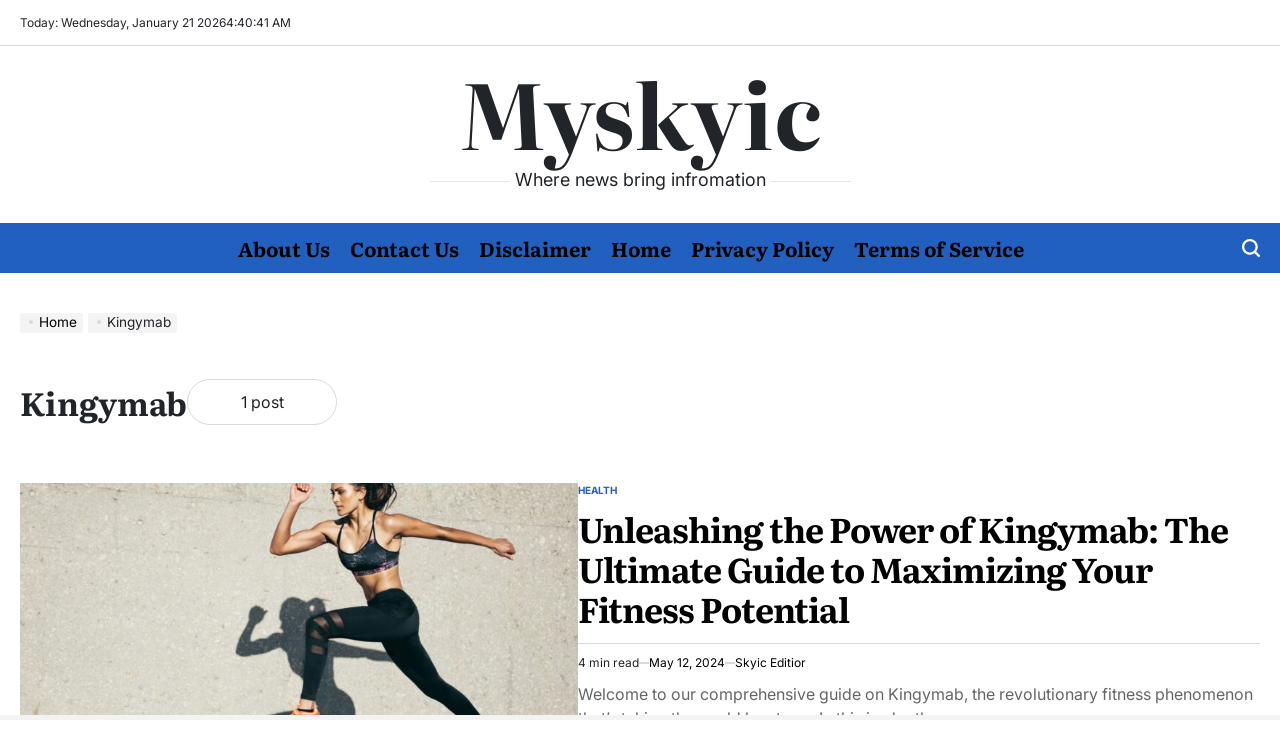

--- FILE ---
content_type: text/html; charset=UTF-8
request_url: https://www.myskyic.com/tag/kingymab/
body_size: 14923
content:
<!doctype html>
<html lang="en-US" prefix="og: https://ogp.me/ns#">
    <head>
        <meta charset="UTF-8">
        <meta name="viewport" content="width=device-width, initial-scale=1">
        <link rel="profile" href="https://gmpg.org/xfn/11">
        	<style>img:is([sizes="auto" i], [sizes^="auto," i]) { contain-intrinsic-size: 3000px 1500px }</style>
	
<!-- Search Engine Optimization by Rank Math PRO - https://rankmath.com/ -->
<title>Kingymab - Myskyic</title>
<meta name="robots" content="follow, index, max-snippet:-1, max-video-preview:-1, max-image-preview:large"/>
<link rel="canonical" href="https://www.myskyic.com/tag/kingymab/" />
<meta property="og:locale" content="en_US" />
<meta property="og:type" content="article" />
<meta property="og:title" content="Kingymab - Myskyic" />
<meta property="og:url" content="https://www.myskyic.com/tag/kingymab/" />
<meta property="og:site_name" content="Myskyic" />
<meta property="og:image" content="https://www.myskyic.com/wp-content/uploads/2024/05/bacj.jpg" />
<meta property="og:image:secure_url" content="https://www.myskyic.com/wp-content/uploads/2024/05/bacj.jpg" />
<meta property="og:image:width" content="300" />
<meta property="og:image:height" content="300" />
<meta property="og:image:alt" content="myskyic" />
<meta property="og:image:type" content="image/jpeg" />
<meta name="twitter:card" content="summary_large_image" />
<meta name="twitter:title" content="Kingymab - Myskyic" />
<meta name="twitter:image" content="https://www.myskyic.com/wp-content/uploads/2024/05/bacj.jpg" />
<meta name="twitter:label1" content="Posts" />
<meta name="twitter:data1" content="1" />
<script type="application/ld+json" class="rank-math-schema-pro">{"@context":"https://schema.org","@graph":[{"@type":"Person","@id":"https://www.myskyic.com/#person","name":"Myskyic","url":"https://www.myskyic.com","image":{"@type":"ImageObject","@id":"https://www.myskyic.com/#logo","url":"https://www.myskyic.com/wp-content/uploads/2024/05/cropped-bvvvvvv.jpg","contentUrl":"https://www.myskyic.com/wp-content/uploads/2024/05/cropped-bvvvvvv.jpg","caption":"Myskyic","inLanguage":"en-US","width":"300","height":"190"}},{"@type":"WebSite","@id":"https://www.myskyic.com/#website","url":"https://www.myskyic.com","name":"Myskyic","alternateName":"Myskyic","publisher":{"@id":"https://www.myskyic.com/#person"},"inLanguage":"en-US"},{"@type":"CollectionPage","@id":"https://www.myskyic.com/tag/kingymab/#webpage","url":"https://www.myskyic.com/tag/kingymab/","name":"Kingymab - Myskyic","isPartOf":{"@id":"https://www.myskyic.com/#website"},"inLanguage":"en-US"}]}</script>
<!-- /Rank Math WordPress SEO plugin -->

<link rel='dns-prefetch' href='//www.googletagmanager.com' />
<link rel='dns-prefetch' href='//pagead2.googlesyndication.com' />
<link rel="alternate" type="application/rss+xml" title="Myskyic &raquo; Feed" href="https://www.myskyic.com/feed/" />
<link rel="alternate" type="application/rss+xml" title="Myskyic &raquo; Comments Feed" href="https://www.myskyic.com/comments/feed/" />
<link rel="alternate" type="application/rss+xml" title="Myskyic &raquo; Kingymab Tag Feed" href="https://www.myskyic.com/tag/kingymab/feed/" />
		<!-- This site uses the Google Analytics by MonsterInsights plugin v9.11.1 - Using Analytics tracking - https://www.monsterinsights.com/ -->
							<script src="//www.googletagmanager.com/gtag/js?id=G-GRP5JHEKFN"  data-cfasync="false" data-wpfc-render="false" async></script>
			<script data-cfasync="false" data-wpfc-render="false">
				var mi_version = '9.11.1';
				var mi_track_user = true;
				var mi_no_track_reason = '';
								var MonsterInsightsDefaultLocations = {"page_location":"https:\/\/www.myskyic.com\/tag\/kingymab\/"};
								if ( typeof MonsterInsightsPrivacyGuardFilter === 'function' ) {
					var MonsterInsightsLocations = (typeof MonsterInsightsExcludeQuery === 'object') ? MonsterInsightsPrivacyGuardFilter( MonsterInsightsExcludeQuery ) : MonsterInsightsPrivacyGuardFilter( MonsterInsightsDefaultLocations );
				} else {
					var MonsterInsightsLocations = (typeof MonsterInsightsExcludeQuery === 'object') ? MonsterInsightsExcludeQuery : MonsterInsightsDefaultLocations;
				}

								var disableStrs = [
										'ga-disable-G-GRP5JHEKFN',
									];

				/* Function to detect opted out users */
				function __gtagTrackerIsOptedOut() {
					for (var index = 0; index < disableStrs.length; index++) {
						if (document.cookie.indexOf(disableStrs[index] + '=true') > -1) {
							return true;
						}
					}

					return false;
				}

				/* Disable tracking if the opt-out cookie exists. */
				if (__gtagTrackerIsOptedOut()) {
					for (var index = 0; index < disableStrs.length; index++) {
						window[disableStrs[index]] = true;
					}
				}

				/* Opt-out function */
				function __gtagTrackerOptout() {
					for (var index = 0; index < disableStrs.length; index++) {
						document.cookie = disableStrs[index] + '=true; expires=Thu, 31 Dec 2099 23:59:59 UTC; path=/';
						window[disableStrs[index]] = true;
					}
				}

				if ('undefined' === typeof gaOptout) {
					function gaOptout() {
						__gtagTrackerOptout();
					}
				}
								window.dataLayer = window.dataLayer || [];

				window.MonsterInsightsDualTracker = {
					helpers: {},
					trackers: {},
				};
				if (mi_track_user) {
					function __gtagDataLayer() {
						dataLayer.push(arguments);
					}

					function __gtagTracker(type, name, parameters) {
						if (!parameters) {
							parameters = {};
						}

						if (parameters.send_to) {
							__gtagDataLayer.apply(null, arguments);
							return;
						}

						if (type === 'event') {
														parameters.send_to = monsterinsights_frontend.v4_id;
							var hookName = name;
							if (typeof parameters['event_category'] !== 'undefined') {
								hookName = parameters['event_category'] + ':' + name;
							}

							if (typeof MonsterInsightsDualTracker.trackers[hookName] !== 'undefined') {
								MonsterInsightsDualTracker.trackers[hookName](parameters);
							} else {
								__gtagDataLayer('event', name, parameters);
							}
							
						} else {
							__gtagDataLayer.apply(null, arguments);
						}
					}

					__gtagTracker('js', new Date());
					__gtagTracker('set', {
						'developer_id.dZGIzZG': true,
											});
					if ( MonsterInsightsLocations.page_location ) {
						__gtagTracker('set', MonsterInsightsLocations);
					}
										__gtagTracker('config', 'G-GRP5JHEKFN', {"forceSSL":"true","link_attribution":"true"} );
										window.gtag = __gtagTracker;										(function () {
						/* https://developers.google.com/analytics/devguides/collection/analyticsjs/ */
						/* ga and __gaTracker compatibility shim. */
						var noopfn = function () {
							return null;
						};
						var newtracker = function () {
							return new Tracker();
						};
						var Tracker = function () {
							return null;
						};
						var p = Tracker.prototype;
						p.get = noopfn;
						p.set = noopfn;
						p.send = function () {
							var args = Array.prototype.slice.call(arguments);
							args.unshift('send');
							__gaTracker.apply(null, args);
						};
						var __gaTracker = function () {
							var len = arguments.length;
							if (len === 0) {
								return;
							}
							var f = arguments[len - 1];
							if (typeof f !== 'object' || f === null || typeof f.hitCallback !== 'function') {
								if ('send' === arguments[0]) {
									var hitConverted, hitObject = false, action;
									if ('event' === arguments[1]) {
										if ('undefined' !== typeof arguments[3]) {
											hitObject = {
												'eventAction': arguments[3],
												'eventCategory': arguments[2],
												'eventLabel': arguments[4],
												'value': arguments[5] ? arguments[5] : 1,
											}
										}
									}
									if ('pageview' === arguments[1]) {
										if ('undefined' !== typeof arguments[2]) {
											hitObject = {
												'eventAction': 'page_view',
												'page_path': arguments[2],
											}
										}
									}
									if (typeof arguments[2] === 'object') {
										hitObject = arguments[2];
									}
									if (typeof arguments[5] === 'object') {
										Object.assign(hitObject, arguments[5]);
									}
									if ('undefined' !== typeof arguments[1].hitType) {
										hitObject = arguments[1];
										if ('pageview' === hitObject.hitType) {
											hitObject.eventAction = 'page_view';
										}
									}
									if (hitObject) {
										action = 'timing' === arguments[1].hitType ? 'timing_complete' : hitObject.eventAction;
										hitConverted = mapArgs(hitObject);
										__gtagTracker('event', action, hitConverted);
									}
								}
								return;
							}

							function mapArgs(args) {
								var arg, hit = {};
								var gaMap = {
									'eventCategory': 'event_category',
									'eventAction': 'event_action',
									'eventLabel': 'event_label',
									'eventValue': 'event_value',
									'nonInteraction': 'non_interaction',
									'timingCategory': 'event_category',
									'timingVar': 'name',
									'timingValue': 'value',
									'timingLabel': 'event_label',
									'page': 'page_path',
									'location': 'page_location',
									'title': 'page_title',
									'referrer' : 'page_referrer',
								};
								for (arg in args) {
																		if (!(!args.hasOwnProperty(arg) || !gaMap.hasOwnProperty(arg))) {
										hit[gaMap[arg]] = args[arg];
									} else {
										hit[arg] = args[arg];
									}
								}
								return hit;
							}

							try {
								f.hitCallback();
							} catch (ex) {
							}
						};
						__gaTracker.create = newtracker;
						__gaTracker.getByName = newtracker;
						__gaTracker.getAll = function () {
							return [];
						};
						__gaTracker.remove = noopfn;
						__gaTracker.loaded = true;
						window['__gaTracker'] = __gaTracker;
					})();
									} else {
										console.log("");
					(function () {
						function __gtagTracker() {
							return null;
						}

						window['__gtagTracker'] = __gtagTracker;
						window['gtag'] = __gtagTracker;
					})();
									}
			</script>
							<!-- / Google Analytics by MonsterInsights -->
		<script>
window._wpemojiSettings = {"baseUrl":"https:\/\/s.w.org\/images\/core\/emoji\/16.0.1\/72x72\/","ext":".png","svgUrl":"https:\/\/s.w.org\/images\/core\/emoji\/16.0.1\/svg\/","svgExt":".svg","source":{"concatemoji":"https:\/\/www.myskyic.com\/wp-includes\/js\/wp-emoji-release.min.js?ver=6.8.3"}};
/*! This file is auto-generated */
!function(s,n){var o,i,e;function c(e){try{var t={supportTests:e,timestamp:(new Date).valueOf()};sessionStorage.setItem(o,JSON.stringify(t))}catch(e){}}function p(e,t,n){e.clearRect(0,0,e.canvas.width,e.canvas.height),e.fillText(t,0,0);var t=new Uint32Array(e.getImageData(0,0,e.canvas.width,e.canvas.height).data),a=(e.clearRect(0,0,e.canvas.width,e.canvas.height),e.fillText(n,0,0),new Uint32Array(e.getImageData(0,0,e.canvas.width,e.canvas.height).data));return t.every(function(e,t){return e===a[t]})}function u(e,t){e.clearRect(0,0,e.canvas.width,e.canvas.height),e.fillText(t,0,0);for(var n=e.getImageData(16,16,1,1),a=0;a<n.data.length;a++)if(0!==n.data[a])return!1;return!0}function f(e,t,n,a){switch(t){case"flag":return n(e,"\ud83c\udff3\ufe0f\u200d\u26a7\ufe0f","\ud83c\udff3\ufe0f\u200b\u26a7\ufe0f")?!1:!n(e,"\ud83c\udde8\ud83c\uddf6","\ud83c\udde8\u200b\ud83c\uddf6")&&!n(e,"\ud83c\udff4\udb40\udc67\udb40\udc62\udb40\udc65\udb40\udc6e\udb40\udc67\udb40\udc7f","\ud83c\udff4\u200b\udb40\udc67\u200b\udb40\udc62\u200b\udb40\udc65\u200b\udb40\udc6e\u200b\udb40\udc67\u200b\udb40\udc7f");case"emoji":return!a(e,"\ud83e\udedf")}return!1}function g(e,t,n,a){var r="undefined"!=typeof WorkerGlobalScope&&self instanceof WorkerGlobalScope?new OffscreenCanvas(300,150):s.createElement("canvas"),o=r.getContext("2d",{willReadFrequently:!0}),i=(o.textBaseline="top",o.font="600 32px Arial",{});return e.forEach(function(e){i[e]=t(o,e,n,a)}),i}function t(e){var t=s.createElement("script");t.src=e,t.defer=!0,s.head.appendChild(t)}"undefined"!=typeof Promise&&(o="wpEmojiSettingsSupports",i=["flag","emoji"],n.supports={everything:!0,everythingExceptFlag:!0},e=new Promise(function(e){s.addEventListener("DOMContentLoaded",e,{once:!0})}),new Promise(function(t){var n=function(){try{var e=JSON.parse(sessionStorage.getItem(o));if("object"==typeof e&&"number"==typeof e.timestamp&&(new Date).valueOf()<e.timestamp+604800&&"object"==typeof e.supportTests)return e.supportTests}catch(e){}return null}();if(!n){if("undefined"!=typeof Worker&&"undefined"!=typeof OffscreenCanvas&&"undefined"!=typeof URL&&URL.createObjectURL&&"undefined"!=typeof Blob)try{var e="postMessage("+g.toString()+"("+[JSON.stringify(i),f.toString(),p.toString(),u.toString()].join(",")+"));",a=new Blob([e],{type:"text/javascript"}),r=new Worker(URL.createObjectURL(a),{name:"wpTestEmojiSupports"});return void(r.onmessage=function(e){c(n=e.data),r.terminate(),t(n)})}catch(e){}c(n=g(i,f,p,u))}t(n)}).then(function(e){for(var t in e)n.supports[t]=e[t],n.supports.everything=n.supports.everything&&n.supports[t],"flag"!==t&&(n.supports.everythingExceptFlag=n.supports.everythingExceptFlag&&n.supports[t]);n.supports.everythingExceptFlag=n.supports.everythingExceptFlag&&!n.supports.flag,n.DOMReady=!1,n.readyCallback=function(){n.DOMReady=!0}}).then(function(){return e}).then(function(){var e;n.supports.everything||(n.readyCallback(),(e=n.source||{}).concatemoji?t(e.concatemoji):e.wpemoji&&e.twemoji&&(t(e.twemoji),t(e.wpemoji)))}))}((window,document),window._wpemojiSettings);
</script>

<style id='wp-emoji-styles-inline-css'>

	img.wp-smiley, img.emoji {
		display: inline !important;
		border: none !important;
		box-shadow: none !important;
		height: 1em !important;
		width: 1em !important;
		margin: 0 0.07em !important;
		vertical-align: -0.1em !important;
		background: none !important;
		padding: 0 !important;
	}
</style>
<link rel='stylesheet' id='wp-block-library-css' href='https://www.myskyic.com/wp-includes/css/dist/block-library/style.min.css?ver=6.8.3' media='all' />
<style id='wp-block-library-theme-inline-css'>
.wp-block-audio :where(figcaption){color:#555;font-size:13px;text-align:center}.is-dark-theme .wp-block-audio :where(figcaption){color:#ffffffa6}.wp-block-audio{margin:0 0 1em}.wp-block-code{border:1px solid #ccc;border-radius:4px;font-family:Menlo,Consolas,monaco,monospace;padding:.8em 1em}.wp-block-embed :where(figcaption){color:#555;font-size:13px;text-align:center}.is-dark-theme .wp-block-embed :where(figcaption){color:#ffffffa6}.wp-block-embed{margin:0 0 1em}.blocks-gallery-caption{color:#555;font-size:13px;text-align:center}.is-dark-theme .blocks-gallery-caption{color:#ffffffa6}:root :where(.wp-block-image figcaption){color:#555;font-size:13px;text-align:center}.is-dark-theme :root :where(.wp-block-image figcaption){color:#ffffffa6}.wp-block-image{margin:0 0 1em}.wp-block-pullquote{border-bottom:4px solid;border-top:4px solid;color:currentColor;margin-bottom:1.75em}.wp-block-pullquote cite,.wp-block-pullquote footer,.wp-block-pullquote__citation{color:currentColor;font-size:.8125em;font-style:normal;text-transform:uppercase}.wp-block-quote{border-left:.25em solid;margin:0 0 1.75em;padding-left:1em}.wp-block-quote cite,.wp-block-quote footer{color:currentColor;font-size:.8125em;font-style:normal;position:relative}.wp-block-quote:where(.has-text-align-right){border-left:none;border-right:.25em solid;padding-left:0;padding-right:1em}.wp-block-quote:where(.has-text-align-center){border:none;padding-left:0}.wp-block-quote.is-large,.wp-block-quote.is-style-large,.wp-block-quote:where(.is-style-plain){border:none}.wp-block-search .wp-block-search__label{font-weight:700}.wp-block-search__button{border:1px solid #ccc;padding:.375em .625em}:where(.wp-block-group.has-background){padding:1.25em 2.375em}.wp-block-separator.has-css-opacity{opacity:.4}.wp-block-separator{border:none;border-bottom:2px solid;margin-left:auto;margin-right:auto}.wp-block-separator.has-alpha-channel-opacity{opacity:1}.wp-block-separator:not(.is-style-wide):not(.is-style-dots){width:100px}.wp-block-separator.has-background:not(.is-style-dots){border-bottom:none;height:1px}.wp-block-separator.has-background:not(.is-style-wide):not(.is-style-dots){height:2px}.wp-block-table{margin:0 0 1em}.wp-block-table td,.wp-block-table th{word-break:normal}.wp-block-table :where(figcaption){color:#555;font-size:13px;text-align:center}.is-dark-theme .wp-block-table :where(figcaption){color:#ffffffa6}.wp-block-video :where(figcaption){color:#555;font-size:13px;text-align:center}.is-dark-theme .wp-block-video :where(figcaption){color:#ffffffa6}.wp-block-video{margin:0 0 1em}:root :where(.wp-block-template-part.has-background){margin-bottom:0;margin-top:0;padding:1.25em 2.375em}
</style>
<style id='classic-theme-styles-inline-css'>
/*! This file is auto-generated */
.wp-block-button__link{color:#fff;background-color:#32373c;border-radius:9999px;box-shadow:none;text-decoration:none;padding:calc(.667em + 2px) calc(1.333em + 2px);font-size:1.125em}.wp-block-file__button{background:#32373c;color:#fff;text-decoration:none}
</style>
<style id='global-styles-inline-css'>
:root{--wp--preset--aspect-ratio--square: 1;--wp--preset--aspect-ratio--4-3: 4/3;--wp--preset--aspect-ratio--3-4: 3/4;--wp--preset--aspect-ratio--3-2: 3/2;--wp--preset--aspect-ratio--2-3: 2/3;--wp--preset--aspect-ratio--16-9: 16/9;--wp--preset--aspect-ratio--9-16: 9/16;--wp--preset--color--black: #000000;--wp--preset--color--cyan-bluish-gray: #abb8c3;--wp--preset--color--white: #ffffff;--wp--preset--color--pale-pink: #f78da7;--wp--preset--color--vivid-red: #cf2e2e;--wp--preset--color--luminous-vivid-orange: #ff6900;--wp--preset--color--luminous-vivid-amber: #fcb900;--wp--preset--color--light-green-cyan: #7bdcb5;--wp--preset--color--vivid-green-cyan: #00d084;--wp--preset--color--pale-cyan-blue: #8ed1fc;--wp--preset--color--vivid-cyan-blue: #0693e3;--wp--preset--color--vivid-purple: #9b51e0;--wp--preset--gradient--vivid-cyan-blue-to-vivid-purple: linear-gradient(135deg,rgba(6,147,227,1) 0%,rgb(155,81,224) 100%);--wp--preset--gradient--light-green-cyan-to-vivid-green-cyan: linear-gradient(135deg,rgb(122,220,180) 0%,rgb(0,208,130) 100%);--wp--preset--gradient--luminous-vivid-amber-to-luminous-vivid-orange: linear-gradient(135deg,rgba(252,185,0,1) 0%,rgba(255,105,0,1) 100%);--wp--preset--gradient--luminous-vivid-orange-to-vivid-red: linear-gradient(135deg,rgba(255,105,0,1) 0%,rgb(207,46,46) 100%);--wp--preset--gradient--very-light-gray-to-cyan-bluish-gray: linear-gradient(135deg,rgb(238,238,238) 0%,rgb(169,184,195) 100%);--wp--preset--gradient--cool-to-warm-spectrum: linear-gradient(135deg,rgb(74,234,220) 0%,rgb(151,120,209) 20%,rgb(207,42,186) 40%,rgb(238,44,130) 60%,rgb(251,105,98) 80%,rgb(254,248,76) 100%);--wp--preset--gradient--blush-light-purple: linear-gradient(135deg,rgb(255,206,236) 0%,rgb(152,150,240) 100%);--wp--preset--gradient--blush-bordeaux: linear-gradient(135deg,rgb(254,205,165) 0%,rgb(254,45,45) 50%,rgb(107,0,62) 100%);--wp--preset--gradient--luminous-dusk: linear-gradient(135deg,rgb(255,203,112) 0%,rgb(199,81,192) 50%,rgb(65,88,208) 100%);--wp--preset--gradient--pale-ocean: linear-gradient(135deg,rgb(255,245,203) 0%,rgb(182,227,212) 50%,rgb(51,167,181) 100%);--wp--preset--gradient--electric-grass: linear-gradient(135deg,rgb(202,248,128) 0%,rgb(113,206,126) 100%);--wp--preset--gradient--midnight: linear-gradient(135deg,rgb(2,3,129) 0%,rgb(40,116,252) 100%);--wp--preset--font-size--small: 13px;--wp--preset--font-size--medium: 20px;--wp--preset--font-size--large: 36px;--wp--preset--font-size--x-large: 42px;--wp--preset--spacing--20: 0.44rem;--wp--preset--spacing--30: 0.67rem;--wp--preset--spacing--40: 1rem;--wp--preset--spacing--50: 1.5rem;--wp--preset--spacing--60: 2.25rem;--wp--preset--spacing--70: 3.38rem;--wp--preset--spacing--80: 5.06rem;--wp--preset--shadow--natural: 6px 6px 9px rgba(0, 0, 0, 0.2);--wp--preset--shadow--deep: 12px 12px 50px rgba(0, 0, 0, 0.4);--wp--preset--shadow--sharp: 6px 6px 0px rgba(0, 0, 0, 0.2);--wp--preset--shadow--outlined: 6px 6px 0px -3px rgba(255, 255, 255, 1), 6px 6px rgba(0, 0, 0, 1);--wp--preset--shadow--crisp: 6px 6px 0px rgba(0, 0, 0, 1);}:where(.is-layout-flex){gap: 0.5em;}:where(.is-layout-grid){gap: 0.5em;}body .is-layout-flex{display: flex;}.is-layout-flex{flex-wrap: wrap;align-items: center;}.is-layout-flex > :is(*, div){margin: 0;}body .is-layout-grid{display: grid;}.is-layout-grid > :is(*, div){margin: 0;}:where(.wp-block-columns.is-layout-flex){gap: 2em;}:where(.wp-block-columns.is-layout-grid){gap: 2em;}:where(.wp-block-post-template.is-layout-flex){gap: 1.25em;}:where(.wp-block-post-template.is-layout-grid){gap: 1.25em;}.has-black-color{color: var(--wp--preset--color--black) !important;}.has-cyan-bluish-gray-color{color: var(--wp--preset--color--cyan-bluish-gray) !important;}.has-white-color{color: var(--wp--preset--color--white) !important;}.has-pale-pink-color{color: var(--wp--preset--color--pale-pink) !important;}.has-vivid-red-color{color: var(--wp--preset--color--vivid-red) !important;}.has-luminous-vivid-orange-color{color: var(--wp--preset--color--luminous-vivid-orange) !important;}.has-luminous-vivid-amber-color{color: var(--wp--preset--color--luminous-vivid-amber) !important;}.has-light-green-cyan-color{color: var(--wp--preset--color--light-green-cyan) !important;}.has-vivid-green-cyan-color{color: var(--wp--preset--color--vivid-green-cyan) !important;}.has-pale-cyan-blue-color{color: var(--wp--preset--color--pale-cyan-blue) !important;}.has-vivid-cyan-blue-color{color: var(--wp--preset--color--vivid-cyan-blue) !important;}.has-vivid-purple-color{color: var(--wp--preset--color--vivid-purple) !important;}.has-black-background-color{background-color: var(--wp--preset--color--black) !important;}.has-cyan-bluish-gray-background-color{background-color: var(--wp--preset--color--cyan-bluish-gray) !important;}.has-white-background-color{background-color: var(--wp--preset--color--white) !important;}.has-pale-pink-background-color{background-color: var(--wp--preset--color--pale-pink) !important;}.has-vivid-red-background-color{background-color: var(--wp--preset--color--vivid-red) !important;}.has-luminous-vivid-orange-background-color{background-color: var(--wp--preset--color--luminous-vivid-orange) !important;}.has-luminous-vivid-amber-background-color{background-color: var(--wp--preset--color--luminous-vivid-amber) !important;}.has-light-green-cyan-background-color{background-color: var(--wp--preset--color--light-green-cyan) !important;}.has-vivid-green-cyan-background-color{background-color: var(--wp--preset--color--vivid-green-cyan) !important;}.has-pale-cyan-blue-background-color{background-color: var(--wp--preset--color--pale-cyan-blue) !important;}.has-vivid-cyan-blue-background-color{background-color: var(--wp--preset--color--vivid-cyan-blue) !important;}.has-vivid-purple-background-color{background-color: var(--wp--preset--color--vivid-purple) !important;}.has-black-border-color{border-color: var(--wp--preset--color--black) !important;}.has-cyan-bluish-gray-border-color{border-color: var(--wp--preset--color--cyan-bluish-gray) !important;}.has-white-border-color{border-color: var(--wp--preset--color--white) !important;}.has-pale-pink-border-color{border-color: var(--wp--preset--color--pale-pink) !important;}.has-vivid-red-border-color{border-color: var(--wp--preset--color--vivid-red) !important;}.has-luminous-vivid-orange-border-color{border-color: var(--wp--preset--color--luminous-vivid-orange) !important;}.has-luminous-vivid-amber-border-color{border-color: var(--wp--preset--color--luminous-vivid-amber) !important;}.has-light-green-cyan-border-color{border-color: var(--wp--preset--color--light-green-cyan) !important;}.has-vivid-green-cyan-border-color{border-color: var(--wp--preset--color--vivid-green-cyan) !important;}.has-pale-cyan-blue-border-color{border-color: var(--wp--preset--color--pale-cyan-blue) !important;}.has-vivid-cyan-blue-border-color{border-color: var(--wp--preset--color--vivid-cyan-blue) !important;}.has-vivid-purple-border-color{border-color: var(--wp--preset--color--vivid-purple) !important;}.has-vivid-cyan-blue-to-vivid-purple-gradient-background{background: var(--wp--preset--gradient--vivid-cyan-blue-to-vivid-purple) !important;}.has-light-green-cyan-to-vivid-green-cyan-gradient-background{background: var(--wp--preset--gradient--light-green-cyan-to-vivid-green-cyan) !important;}.has-luminous-vivid-amber-to-luminous-vivid-orange-gradient-background{background: var(--wp--preset--gradient--luminous-vivid-amber-to-luminous-vivid-orange) !important;}.has-luminous-vivid-orange-to-vivid-red-gradient-background{background: var(--wp--preset--gradient--luminous-vivid-orange-to-vivid-red) !important;}.has-very-light-gray-to-cyan-bluish-gray-gradient-background{background: var(--wp--preset--gradient--very-light-gray-to-cyan-bluish-gray) !important;}.has-cool-to-warm-spectrum-gradient-background{background: var(--wp--preset--gradient--cool-to-warm-spectrum) !important;}.has-blush-light-purple-gradient-background{background: var(--wp--preset--gradient--blush-light-purple) !important;}.has-blush-bordeaux-gradient-background{background: var(--wp--preset--gradient--blush-bordeaux) !important;}.has-luminous-dusk-gradient-background{background: var(--wp--preset--gradient--luminous-dusk) !important;}.has-pale-ocean-gradient-background{background: var(--wp--preset--gradient--pale-ocean) !important;}.has-electric-grass-gradient-background{background: var(--wp--preset--gradient--electric-grass) !important;}.has-midnight-gradient-background{background: var(--wp--preset--gradient--midnight) !important;}.has-small-font-size{font-size: var(--wp--preset--font-size--small) !important;}.has-medium-font-size{font-size: var(--wp--preset--font-size--medium) !important;}.has-large-font-size{font-size: var(--wp--preset--font-size--large) !important;}.has-x-large-font-size{font-size: var(--wp--preset--font-size--x-large) !important;}
:where(.wp-block-post-template.is-layout-flex){gap: 1.25em;}:where(.wp-block-post-template.is-layout-grid){gap: 1.25em;}
:where(.wp-block-columns.is-layout-flex){gap: 2em;}:where(.wp-block-columns.is-layout-grid){gap: 2em;}
:root :where(.wp-block-pullquote){font-size: 1.5em;line-height: 1.6;}
</style>
<link rel='stylesheet' id='toc-style-css' href='https://www.myskyic.com/wp-content/plugins/ultimate-toc//assets/css/toc-front.css?ver=1.0.0' media='all' />
<link rel='stylesheet' id='newsberry-load-google-fonts-css' href='https://www.myskyic.com/wp-content/fonts/3b23b4bf2c979f35335dce9653d8e06a.css?ver=1.0.0' media='all' />
<link rel='stylesheet' id='swiper-css' href='https://www.myskyic.com/wp-content/themes/newsberry/assets/css/swiper-bundle.min.css?ver=6.8.3' media='all' />
<link rel='stylesheet' id='newsberry-style-css' href='https://www.myskyic.com/wp-content/themes/newsberry/style.css?ver=1.0.0' media='all' />
<style id='newsberry-style-inline-css'>
                
</style>
<link rel='stylesheet' id='newsberry-preloader-css' href='https://www.myskyic.com/wp-content/themes/newsberry/assets/css/preloader-style-1.css?ver=6.8.3' media='all' />
<script src="https://www.myskyic.com/wp-content/plugins/google-analytics-for-wordpress/assets/js/frontend-gtag.min.js?ver=9.11.1" id="monsterinsights-frontend-script-js" async data-wp-strategy="async"></script>
<script data-cfasync="false" data-wpfc-render="false" id='monsterinsights-frontend-script-js-extra'>var monsterinsights_frontend = {"js_events_tracking":"true","download_extensions":"doc,pdf,ppt,zip,xls,docx,pptx,xlsx","inbound_paths":"[{\"path\":\"\\\/go\\\/\",\"label\":\"affiliate\"},{\"path\":\"\\\/recommend\\\/\",\"label\":\"affiliate\"}]","home_url":"https:\/\/www.myskyic.com","hash_tracking":"false","v4_id":"G-GRP5JHEKFN"};</script>
<script src="https://www.myskyic.com/wp-includes/js/jquery/jquery.min.js?ver=3.7.1" id="jquery-core-js"></script>
<script src="https://www.myskyic.com/wp-includes/js/jquery/jquery-migrate.min.js?ver=3.4.1" id="jquery-migrate-js"></script>

<!-- Google tag (gtag.js) snippet added by Site Kit -->
<!-- Google Analytics snippet added by Site Kit -->
<script src="https://www.googletagmanager.com/gtag/js?id=GT-WB29HFXN" id="google_gtagjs-js" async></script>
<script id="google_gtagjs-js-after">
window.dataLayer = window.dataLayer || [];function gtag(){dataLayer.push(arguments);}
gtag("set","linker",{"domains":["www.myskyic.com"]});
gtag("js", new Date());
gtag("set", "developer_id.dZTNiMT", true);
gtag("config", "GT-WB29HFXN");
</script>
<link rel="https://api.w.org/" href="https://www.myskyic.com/wp-json/" /><link rel="alternate" title="JSON" type="application/json" href="https://www.myskyic.com/wp-json/wp/v2/tags/31" /><link rel="EditURI" type="application/rsd+xml" title="RSD" href="https://www.myskyic.com/xmlrpc.php?rsd" />
<meta name="generator" content="WordPress 6.8.3" />
<meta name="generator" content="Site Kit by Google 1.170.0" />
<!-- Google AdSense meta tags added by Site Kit -->
<meta name="google-adsense-platform-account" content="ca-host-pub-2644536267352236">
<meta name="google-adsense-platform-domain" content="sitekit.withgoogle.com">
<!-- End Google AdSense meta tags added by Site Kit -->
<meta name="redi-version" content="1.2.7" />
<!-- Google AdSense snippet added by Site Kit -->
<script async src="https://pagead2.googlesyndication.com/pagead/js/adsbygoogle.js?client=ca-pub-9818739003568365&amp;host=ca-host-pub-2644536267352236" crossorigin="anonymous"></script>

<!-- End Google AdSense snippet added by Site Kit -->
<link rel="icon" href="https://www.myskyic.com/wp-content/uploads/2024/08/cropped-myyskyic-blue-32x32.png" sizes="32x32" />
<link rel="icon" href="https://www.myskyic.com/wp-content/uploads/2024/08/cropped-myyskyic-blue-192x192.png" sizes="192x192" />
<link rel="apple-touch-icon" href="https://www.myskyic.com/wp-content/uploads/2024/08/cropped-myyskyic-blue-180x180.png" />
<meta name="msapplication-TileImage" content="https://www.myskyic.com/wp-content/uploads/2024/08/cropped-myyskyic-blue-270x270.png" />
    </head>
<body class="archive tag tag-kingymab tag-31 wp-embed-responsive wp-theme-newsberry hfeed no-sidebar has-sticky-sidebar">
<div id="page" class="site">
    <a class="skip-link screen-reader-text" href="#site-content">Skip to content</a>
    <div id="wpi-preloader">
    <div class="wpi-preloader-wrapper">
                        <div class="site-preloader site-preloader-1"></div>
                    </div>
</div>
    <div id="wpi-topbar" class="site-topbar">
        <div class="wrapper topbar-wrapper">
            <div class="topbar-components topbar-components-left">
                                    <div class="site-topbar-component topbar-component-date">

                        Today:
                        Wednesday, January 21 2026                    </div>
                                                    <div class="site-topbar-component topbar-component-clock">
                        <div class="wpi-display-clock"></div>
                    </div>
                            </div>
            <div class="topbar-components topbar-components-right">
                
                        </div>
        </div>
    </div>
<header id="masthead" class="site-header site-header-3 "
         >
    <div class="site-header-responsive has-sticky-navigation hide-on-desktop">
    <div class="wrapper header-wrapper">
        <div class="header-components header-components-left">
            <button class="toggle nav-toggle" aria-label="Menu" data-toggle-target=".menu-modal" data-toggle-body-class="showing-menu-modal" aria-expanded="false" data-set-focus=".close-nav-toggle">
                <span class="wpi-menu-icon">
                    <span></span>
                    <span></span>
                </span>
            </button><!-- .nav-toggle -->
        </div>
        <div class="header-components header-components-center">

            <div class="site-branding">
                                    <div class="site-title">
                        <a href="https://www.myskyic.com/">Myskyic</a></div>
                                </div><!-- .site-branding -->
        </div>
        <div class="header-components header-components-right">
            <button class="toggle search-toggle" aria-label="Search" data-toggle-target=".search-modal" data-toggle-body-class="showing-search-modal" data-set-focus=".search-modal .search-field" aria-expanded="false">
                <svg class="svg-icon" aria-hidden="true" role="img" focusable="false" xmlns="http://www.w3.org/2000/svg" width="18" height="18" viewBox="0 0 18 18"><path fill="currentColor" d="M 7.117188 0.0351562 C 5.304688 0.226562 3.722656 0.960938 2.425781 2.203125 C 1.152344 3.421875 0.359375 4.964844 0.0820312 6.753906 C -0.00390625 7.304688 -0.00390625 8.445312 0.0820312 8.992188 C 0.625 12.5 3.265625 15.132812 6.785156 15.667969 C 7.335938 15.753906 8.414062 15.753906 8.964844 15.667969 C 10.148438 15.484375 11.261719 15.066406 12.179688 14.457031 C 12.375 14.328125 12.546875 14.214844 12.566406 14.207031 C 12.578125 14.199219 13.414062 15.007812 14.410156 16.003906 C 15.832031 17.421875 16.261719 17.832031 16.398438 17.898438 C 16.542969 17.964844 16.632812 17.984375 16.875 17.980469 C 17.128906 17.980469 17.203125 17.964844 17.355469 17.882812 C 17.597656 17.757812 17.777344 17.574219 17.890625 17.335938 C 17.964844 17.171875 17.984375 17.089844 17.984375 16.859375 C 17.980469 16.371094 18.011719 16.414062 15.988281 14.363281 L 14.207031 12.5625 L 14.460938 12.175781 C 15.074219 11.242188 15.484375 10.152344 15.667969 8.992188 C 15.753906 8.445312 15.753906 7.304688 15.667969 6.75 C 15.398438 4.976562 14.597656 3.421875 13.324219 2.203125 C 12.144531 1.070312 10.75 0.371094 9.125 0.101562 C 8.644531 0.0195312 7.574219 -0.015625 7.117188 0.0351562 Z M 8.941406 2.355469 C 10.972656 2.753906 12.625 4.226562 13.234375 6.1875 C 13.78125 7.953125 13.453125 9.824219 12.339844 11.285156 C 12.058594 11.65625 11.433594 12.25 11.054688 12.503906 C 9.355469 13.660156 7.1875 13.8125 5.367188 12.898438 C 2.886719 11.652344 1.691406 8.835938 2.515625 6.1875 C 3.132812 4.222656 4.796875 2.730469 6.808594 2.359375 C 7.332031 2.261719 7.398438 2.257812 8.015625 2.265625 C 8.382812 2.277344 8.683594 2.304688 8.941406 2.355469 Z M 8.941406 2.355469 " /></svg>            </button><!-- .search-toggle -->
        </div>
    </div>
</div>    <div class="site-header-desktop hide-on-tablet hide-on-mobile">
        <div class="header-branding-area">
            <div class="wrapper header-wrapper">
                <div class="header-components header-components-center">
                    
<div class="site-branding">
            <h1 class="site-title">
            <a href="https://www.myskyic.com/">Myskyic</a></h1>
        
            <div class="site-description">
            Where news bring infromation         </div>
    </div><!-- .site-branding -->
                </div>
            </div>
        </div>
        <div class="header-navigation-area">
            <div class="wrapper header-wrapper">
                <div class="header-components header-components-left">
                                    </div>
                <div class="header-components header-components-center">

                    <div class="header-navigation-wrapper">
                                                    <nav class="primary-menu-wrapper ">
                                <ul class="primary-menu reset-list-style fallback-menu">
                                    <li class="page_item page-item-169"><a href="https://www.myskyic.com/about-us/">About Us</a></li>
<li class="page_item page-item-121"><a href="https://www.myskyic.com/contact-us/">Contact Us</a></li>
<li class="page_item page-item-175"><a href="https://www.myskyic.com/disclaimer/">Disclaimer</a></li>
<li class="page_item page-item-26"><a href="https://www.myskyic.com/home/">Home</a></li>
<li class="page_item page-item-144"><a href="https://www.myskyic.com/privacy-policy/">Privacy Policy</a></li>
<li class="page_item page-item-149"><a href="https://www.myskyic.com/terms-of-service/">Terms of Service</a></li>
                                </ul>
                            </nav>
                                            </div><!-- .header-navigation-wrapper -->
                </div>
                <div class="header-components header-components-right">
                    <div class="toggle-wrapper search-toggle-wrapper">
                        <button class="toggle search-toggle desktop-search-toggle"
                                data-toggle-target=".search-modal"
                                data-toggle-body-class="showing-search-modal"
                                data-set-focus=".search-modal .search-field" aria-expanded="false">
                            <svg class="svg-icon" aria-hidden="true" role="img" focusable="false" xmlns="http://www.w3.org/2000/svg" width="18" height="18" viewBox="0 0 18 18"><path fill="currentColor" d="M 7.117188 0.0351562 C 5.304688 0.226562 3.722656 0.960938 2.425781 2.203125 C 1.152344 3.421875 0.359375 4.964844 0.0820312 6.753906 C -0.00390625 7.304688 -0.00390625 8.445312 0.0820312 8.992188 C 0.625 12.5 3.265625 15.132812 6.785156 15.667969 C 7.335938 15.753906 8.414062 15.753906 8.964844 15.667969 C 10.148438 15.484375 11.261719 15.066406 12.179688 14.457031 C 12.375 14.328125 12.546875 14.214844 12.566406 14.207031 C 12.578125 14.199219 13.414062 15.007812 14.410156 16.003906 C 15.832031 17.421875 16.261719 17.832031 16.398438 17.898438 C 16.542969 17.964844 16.632812 17.984375 16.875 17.980469 C 17.128906 17.980469 17.203125 17.964844 17.355469 17.882812 C 17.597656 17.757812 17.777344 17.574219 17.890625 17.335938 C 17.964844 17.171875 17.984375 17.089844 17.984375 16.859375 C 17.980469 16.371094 18.011719 16.414062 15.988281 14.363281 L 14.207031 12.5625 L 14.460938 12.175781 C 15.074219 11.242188 15.484375 10.152344 15.667969 8.992188 C 15.753906 8.445312 15.753906 7.304688 15.667969 6.75 C 15.398438 4.976562 14.597656 3.421875 13.324219 2.203125 C 12.144531 1.070312 10.75 0.371094 9.125 0.101562 C 8.644531 0.0195312 7.574219 -0.015625 7.117188 0.0351562 Z M 8.941406 2.355469 C 10.972656 2.753906 12.625 4.226562 13.234375 6.1875 C 13.78125 7.953125 13.453125 9.824219 12.339844 11.285156 C 12.058594 11.65625 11.433594 12.25 11.054688 12.503906 C 9.355469 13.660156 7.1875 13.8125 5.367188 12.898438 C 2.886719 11.652344 1.691406 8.835938 2.515625 6.1875 C 3.132812 4.222656 4.796875 2.730469 6.808594 2.359375 C 7.332031 2.261719 7.398438 2.257812 8.015625 2.265625 C 8.382812 2.277344 8.683594 2.304688 8.941406 2.355469 Z M 8.941406 2.355469 " /></svg>                        </button><!-- .search-toggle -->
                    </div>
                </div>
            </div>
        </div>
    </div>
</header><!-- #masthead -->
<div class="search-modal cover-modal" data-modal-target-string=".search-modal" role="dialog" aria-modal="true" aria-label="Search">
    <div class="search-modal-inner modal-inner">
        <div class="wrapper">
            <div class="search-modal-panel">
                <h2>What are You Looking For?</h2>
                <div class="search-modal-form">
                    <form role="search" aria-label="Search for:" method="get" class="search-form" action="https://www.myskyic.com/">
				<label>
					<span class="screen-reader-text">Search for:</span>
					<input type="search" class="search-field" placeholder="Search &hellip;" value="" name="s" />
				</label>
				<input type="submit" class="search-submit" value="Search" />
			</form>                </div>

                            <div class="search-modal-articles">
                                    <h2>
                        Trending News                    </h2>
                                <div class="wpi-search-articles">
                                            <article id="search-articles-1549" class="wpi-post wpi-post-default post-1549 post type-post status-publish format-standard has-post-thumbnail hentry category-general">
                                                            <div class="entry-image entry-image-medium image-hover-effect hover-effect-shine">
                                    <a class="post-thumbnail" href="https://www.myskyic.com/2025/06/20/branding-the-fairway-why-every-golfer-and-club-needs-a-signature-look/"
                                       aria-hidden="true" tabindex="-1">
                                        <img width="300" height="169" src="https://www.myskyic.com/wp-content/uploads/2025/06/Golfer-300x169.jpg" class="attachment-medium size-medium wp-post-image" alt="Branding the Fairway: Why Every Golfer (and Club) Needs a Signature Look" decoding="async" fetchpriority="high" srcset="https://www.myskyic.com/wp-content/uploads/2025/06/Golfer-300x169.jpg 300w, https://www.myskyic.com/wp-content/uploads/2025/06/Golfer-1024x576.jpg 1024w, https://www.myskyic.com/wp-content/uploads/2025/06/Golfer-768x432.jpg 768w, https://www.myskyic.com/wp-content/uploads/2025/06/Golfer-1536x864.jpg 1536w, https://www.myskyic.com/wp-content/uploads/2025/06/Golfer.jpg 2000w" sizes="(max-width: 300px) 100vw, 300px" />                                    </a>
                                </div>
                                                        <div class="entry-details">
                                                                <h3 class="entry-title entry-title-xsmall">
                                    <a href="https://www.myskyic.com/2025/06/20/branding-the-fairway-why-every-golfer-and-club-needs-a-signature-look/">Branding the Fairway: Why Every Golfer (and Club) Needs a Signature Look</a>
                                </h3>
                                <div class="entry-meta-wrapper hide-on-tablet hide-on-mobile">
                                            <div class="entry-meta entry-date posted-on">
                            <span class="screen-reader-text"></span>
            <svg class="svg-icon" aria-hidden="true" role="img" focusable="false" xmlns="http://www.w3.org/2000/svg" width="18" height="19" viewBox="0 0 18 19"><path fill="currentColor" d="M4.60069444,4.09375 L3.25,4.09375 C2.47334957,4.09375 1.84375,4.72334957 1.84375,5.5 L1.84375,7.26736111 L16.15625,7.26736111 L16.15625,5.5 C16.15625,4.72334957 15.5266504,4.09375 14.75,4.09375 L13.3993056,4.09375 L13.3993056,4.55555556 C13.3993056,5.02154581 13.0215458,5.39930556 12.5555556,5.39930556 C12.0895653,5.39930556 11.7118056,5.02154581 11.7118056,4.55555556 L11.7118056,4.09375 L6.28819444,4.09375 L6.28819444,4.55555556 C6.28819444,5.02154581 5.9104347,5.39930556 5.44444444,5.39930556 C4.97845419,5.39930556 4.60069444,5.02154581 4.60069444,4.55555556 L4.60069444,4.09375 Z M6.28819444,2.40625 L11.7118056,2.40625 L11.7118056,1 C11.7118056,0.534009742 12.0895653,0.15625 12.5555556,0.15625 C13.0215458,0.15625 13.3993056,0.534009742 13.3993056,1 L13.3993056,2.40625 L14.75,2.40625 C16.4586309,2.40625 17.84375,3.79136906 17.84375,5.5 L17.84375,15.875 C17.84375,17.5836309 16.4586309,18.96875 14.75,18.96875 L3.25,18.96875 C1.54136906,18.96875 0.15625,17.5836309 0.15625,15.875 L0.15625,5.5 C0.15625,3.79136906 1.54136906,2.40625 3.25,2.40625 L4.60069444,2.40625 L4.60069444,1 C4.60069444,0.534009742 4.97845419,0.15625 5.44444444,0.15625 C5.9104347,0.15625 6.28819444,0.534009742 6.28819444,1 L6.28819444,2.40625 Z M1.84375,8.95486111 L1.84375,15.875 C1.84375,16.6516504 2.47334957,17.28125 3.25,17.28125 L14.75,17.28125 C15.5266504,17.28125 16.15625,16.6516504 16.15625,15.875 L16.15625,8.95486111 L1.84375,8.95486111 Z" /></svg><a href="https://www.myskyic.com/2025/06/20/branding-the-fairway-why-every-golfer-and-club-needs-a-signature-look/" rel="bookmark"><time class="entry-date published" datetime="2025-06-20T11:23:47+00:00">June 20, 2025</time><time class="updated" datetime="2025-07-21T10:45:35+00:00">July 21, 2025</time></a>        </div>
                                                                                    <div class="entry-meta-separator"></div>
                                                                                <div class="entry-meta entry-author posted-by">
                            <span class="screen-reader-text">Posted by</span>
            <svg class="svg-icon" aria-hidden="true" role="img" focusable="false" xmlns="http://www.w3.org/2000/svg" width="18" height="20" viewBox="0 0 18 20"><path fill="currentColor" d="M18,19 C18,19.5522847 17.5522847,20 17,20 C16.4477153,20 16,19.5522847 16,19 L16,17 C16,15.3431458 14.6568542,14 13,14 L5,14 C3.34314575,14 2,15.3431458 2,17 L2,19 C2,19.5522847 1.55228475,20 1,20 C0.44771525,20 0,19.5522847 0,19 L0,17 C0,14.2385763 2.23857625,12 5,12 L13,12 C15.7614237,12 18,14.2385763 18,17 L18,19 Z M9,10 C6.23857625,10 4,7.76142375 4,5 C4,2.23857625 6.23857625,0 9,0 C11.7614237,0 14,2.23857625 14,5 C14,7.76142375 11.7614237,10 9,10 Z M9,8 C10.6568542,8 12,6.65685425 12,5 C12,3.34314575 10.6568542,2 9,2 C7.34314575,2 6,3.34314575 6,5 C6,6.65685425 7.34314575,8 9,8 Z" /></svg><a href="https://www.myskyic.com/author/gelbero/" class="text-decoration-reset">Gelbero Johnson</a>        </div>
                                        </div>
                            </div>
                        </article>
                                            <article id="search-articles-1544" class="wpi-post wpi-post-default post-1544 post type-post status-publish format-standard has-post-thumbnail hentry category-how-to">
                                                            <div class="entry-image entry-image-medium image-hover-effect hover-effect-shine">
                                    <a class="post-thumbnail" href="https://www.myskyic.com/2025/05/05/how-to-seamlessly-add-mysky-sports-to-your-virgin-tv-package-and-never-miss-a-match/"
                                       aria-hidden="true" tabindex="-1">
                                        <img width="300" height="211" src="https://www.myskyic.com/wp-content/uploads/2025/05/How-to-Seamlessly-Add-MySky-Sports-to-Your-Virgin-TV-Package-and-Never-Miss-a-Match-300x211.webp" class="attachment-medium size-medium wp-post-image" alt="How to Seamlessly Add MySky Sports to Your Virgin TV Package and Never Miss a Match" decoding="async" srcset="https://www.myskyic.com/wp-content/uploads/2025/05/How-to-Seamlessly-Add-MySky-Sports-to-Your-Virgin-TV-Package-and-Never-Miss-a-Match-300x211.webp 300w, https://www.myskyic.com/wp-content/uploads/2025/05/How-to-Seamlessly-Add-MySky-Sports-to-Your-Virgin-TV-Package-and-Never-Miss-a-Match-1024x720.webp 1024w, https://www.myskyic.com/wp-content/uploads/2025/05/How-to-Seamlessly-Add-MySky-Sports-to-Your-Virgin-TV-Package-and-Never-Miss-a-Match-768x540.webp 768w, https://www.myskyic.com/wp-content/uploads/2025/05/How-to-Seamlessly-Add-MySky-Sports-to-Your-Virgin-TV-Package-and-Never-Miss-a-Match-1536x1080.webp 1536w, https://www.myskyic.com/wp-content/uploads/2025/05/How-to-Seamlessly-Add-MySky-Sports-to-Your-Virgin-TV-Package-and-Never-Miss-a-Match.webp 1920w" sizes="(max-width: 300px) 100vw, 300px" />                                    </a>
                                </div>
                                                        <div class="entry-details">
                                                                <h3 class="entry-title entry-title-xsmall">
                                    <a href="https://www.myskyic.com/2025/05/05/how-to-seamlessly-add-mysky-sports-to-your-virgin-tv-package-and-never-miss-a-match/">How to Seamlessly Add MySky Sports to Your Virgin TV Package and Never Miss a Match</a>
                                </h3>
                                <div class="entry-meta-wrapper hide-on-tablet hide-on-mobile">
                                            <div class="entry-meta entry-date posted-on">
                            <span class="screen-reader-text"></span>
            <svg class="svg-icon" aria-hidden="true" role="img" focusable="false" xmlns="http://www.w3.org/2000/svg" width="18" height="19" viewBox="0 0 18 19"><path fill="currentColor" d="M4.60069444,4.09375 L3.25,4.09375 C2.47334957,4.09375 1.84375,4.72334957 1.84375,5.5 L1.84375,7.26736111 L16.15625,7.26736111 L16.15625,5.5 C16.15625,4.72334957 15.5266504,4.09375 14.75,4.09375 L13.3993056,4.09375 L13.3993056,4.55555556 C13.3993056,5.02154581 13.0215458,5.39930556 12.5555556,5.39930556 C12.0895653,5.39930556 11.7118056,5.02154581 11.7118056,4.55555556 L11.7118056,4.09375 L6.28819444,4.09375 L6.28819444,4.55555556 C6.28819444,5.02154581 5.9104347,5.39930556 5.44444444,5.39930556 C4.97845419,5.39930556 4.60069444,5.02154581 4.60069444,4.55555556 L4.60069444,4.09375 Z M6.28819444,2.40625 L11.7118056,2.40625 L11.7118056,1 C11.7118056,0.534009742 12.0895653,0.15625 12.5555556,0.15625 C13.0215458,0.15625 13.3993056,0.534009742 13.3993056,1 L13.3993056,2.40625 L14.75,2.40625 C16.4586309,2.40625 17.84375,3.79136906 17.84375,5.5 L17.84375,15.875 C17.84375,17.5836309 16.4586309,18.96875 14.75,18.96875 L3.25,18.96875 C1.54136906,18.96875 0.15625,17.5836309 0.15625,15.875 L0.15625,5.5 C0.15625,3.79136906 1.54136906,2.40625 3.25,2.40625 L4.60069444,2.40625 L4.60069444,1 C4.60069444,0.534009742 4.97845419,0.15625 5.44444444,0.15625 C5.9104347,0.15625 6.28819444,0.534009742 6.28819444,1 L6.28819444,2.40625 Z M1.84375,8.95486111 L1.84375,15.875 C1.84375,16.6516504 2.47334957,17.28125 3.25,17.28125 L14.75,17.28125 C15.5266504,17.28125 16.15625,16.6516504 16.15625,15.875 L16.15625,8.95486111 L1.84375,8.95486111 Z" /></svg><a href="https://www.myskyic.com/2025/05/05/how-to-seamlessly-add-mysky-sports-to-your-virgin-tv-package-and-never-miss-a-match/" rel="bookmark"><time class="entry-date published" datetime="2025-05-05T08:39:00+00:00">May 5, 2025</time><time class="updated" datetime="2025-05-05T08:42:03+00:00">May 5, 2025</time></a>        </div>
                                                                                    <div class="entry-meta-separator"></div>
                                                                                <div class="entry-meta entry-author posted-by">
                            <span class="screen-reader-text">Posted by</span>
            <svg class="svg-icon" aria-hidden="true" role="img" focusable="false" xmlns="http://www.w3.org/2000/svg" width="18" height="20" viewBox="0 0 18 20"><path fill="currentColor" d="M18,19 C18,19.5522847 17.5522847,20 17,20 C16.4477153,20 16,19.5522847 16,19 L16,17 C16,15.3431458 14.6568542,14 13,14 L5,14 C3.34314575,14 2,15.3431458 2,17 L2,19 C2,19.5522847 1.55228475,20 1,20 C0.44771525,20 0,19.5522847 0,19 L0,17 C0,14.2385763 2.23857625,12 5,12 L13,12 C15.7614237,12 18,14.2385763 18,17 L18,19 Z M9,10 C6.23857625,10 4,7.76142375 4,5 C4,2.23857625 6.23857625,0 9,0 C11.7614237,0 14,2.23857625 14,5 C14,7.76142375 11.7614237,10 9,10 Z M9,8 C10.6568542,8 12,6.65685425 12,5 C12,3.34314575 10.6568542,2 9,2 C7.34314575,2 6,3.34314575 6,5 C6,6.65685425 7.34314575,8 9,8 Z" /></svg><a href="https://www.myskyic.com/author/admin/" class="text-decoration-reset">Skyic Editior</a>        </div>
                                        </div>
                            </div>
                        </article>
                                            <article id="search-articles-1541" class="wpi-post wpi-post-default post-1541 post type-post status-publish format-standard has-post-thumbnail hentry category-tech">
                                                            <div class="entry-image entry-image-medium image-hover-effect hover-effect-shine">
                                    <a class="post-thumbnail" href="https://www.myskyic.com/2025/04/29/mysky-app-features-benefits-complete-guide-to-skys-smart-tv-app/"
                                       aria-hidden="true" tabindex="-1">
                                        <img width="300" height="168" src="https://www.myskyic.com/wp-content/uploads/2025/04/mySky-App-home-screen-showing-dashboard-with-TV-guide-and-recordings-300x168.png" class="attachment-medium size-medium wp-post-image" alt="MySky App – Features, Benefits &amp; Complete Guide to Sky’s Smart TV App" decoding="async" srcset="https://www.myskyic.com/wp-content/uploads/2025/04/mySky-App-home-screen-showing-dashboard-with-TV-guide-and-recordings-300x168.png 300w, https://www.myskyic.com/wp-content/uploads/2025/04/mySky-App-home-screen-showing-dashboard-with-TV-guide-and-recordings-1024x573.png 1024w, https://www.myskyic.com/wp-content/uploads/2025/04/mySky-App-home-screen-showing-dashboard-with-TV-guide-and-recordings-768x430.png 768w, https://www.myskyic.com/wp-content/uploads/2025/04/mySky-App-home-screen-showing-dashboard-with-TV-guide-and-recordings-1536x860.png 1536w, https://www.myskyic.com/wp-content/uploads/2025/04/mySky-App-home-screen-showing-dashboard-with-TV-guide-and-recordings.png 1917w" sizes="(max-width: 300px) 100vw, 300px" />                                    </a>
                                </div>
                                                        <div class="entry-details">
                                                                <h3 class="entry-title entry-title-xsmall">
                                    <a href="https://www.myskyic.com/2025/04/29/mysky-app-features-benefits-complete-guide-to-skys-smart-tv-app/">MySky App – Features, Benefits &amp; Complete Guide to Sky’s Smart TV App</a>
                                </h3>
                                <div class="entry-meta-wrapper hide-on-tablet hide-on-mobile">
                                            <div class="entry-meta entry-date posted-on">
                            <span class="screen-reader-text"></span>
            <svg class="svg-icon" aria-hidden="true" role="img" focusable="false" xmlns="http://www.w3.org/2000/svg" width="18" height="19" viewBox="0 0 18 19"><path fill="currentColor" d="M4.60069444,4.09375 L3.25,4.09375 C2.47334957,4.09375 1.84375,4.72334957 1.84375,5.5 L1.84375,7.26736111 L16.15625,7.26736111 L16.15625,5.5 C16.15625,4.72334957 15.5266504,4.09375 14.75,4.09375 L13.3993056,4.09375 L13.3993056,4.55555556 C13.3993056,5.02154581 13.0215458,5.39930556 12.5555556,5.39930556 C12.0895653,5.39930556 11.7118056,5.02154581 11.7118056,4.55555556 L11.7118056,4.09375 L6.28819444,4.09375 L6.28819444,4.55555556 C6.28819444,5.02154581 5.9104347,5.39930556 5.44444444,5.39930556 C4.97845419,5.39930556 4.60069444,5.02154581 4.60069444,4.55555556 L4.60069444,4.09375 Z M6.28819444,2.40625 L11.7118056,2.40625 L11.7118056,1 C11.7118056,0.534009742 12.0895653,0.15625 12.5555556,0.15625 C13.0215458,0.15625 13.3993056,0.534009742 13.3993056,1 L13.3993056,2.40625 L14.75,2.40625 C16.4586309,2.40625 17.84375,3.79136906 17.84375,5.5 L17.84375,15.875 C17.84375,17.5836309 16.4586309,18.96875 14.75,18.96875 L3.25,18.96875 C1.54136906,18.96875 0.15625,17.5836309 0.15625,15.875 L0.15625,5.5 C0.15625,3.79136906 1.54136906,2.40625 3.25,2.40625 L4.60069444,2.40625 L4.60069444,1 C4.60069444,0.534009742 4.97845419,0.15625 5.44444444,0.15625 C5.9104347,0.15625 6.28819444,0.534009742 6.28819444,1 L6.28819444,2.40625 Z M1.84375,8.95486111 L1.84375,15.875 C1.84375,16.6516504 2.47334957,17.28125 3.25,17.28125 L14.75,17.28125 C15.5266504,17.28125 16.15625,16.6516504 16.15625,15.875 L16.15625,8.95486111 L1.84375,8.95486111 Z" /></svg><a href="https://www.myskyic.com/2025/04/29/mysky-app-features-benefits-complete-guide-to-skys-smart-tv-app/" rel="bookmark"><time class="entry-date published" datetime="2025-04-29T09:31:49+00:00">April 29, 2025</time><time class="updated" datetime="2025-04-29T09:31:52+00:00">April 29, 2025</time></a>        </div>
                                                                                    <div class="entry-meta-separator"></div>
                                                                                <div class="entry-meta entry-author posted-by">
                            <span class="screen-reader-text">Posted by</span>
            <svg class="svg-icon" aria-hidden="true" role="img" focusable="false" xmlns="http://www.w3.org/2000/svg" width="18" height="20" viewBox="0 0 18 20"><path fill="currentColor" d="M18,19 C18,19.5522847 17.5522847,20 17,20 C16.4477153,20 16,19.5522847 16,19 L16,17 C16,15.3431458 14.6568542,14 13,14 L5,14 C3.34314575,14 2,15.3431458 2,17 L2,19 C2,19.5522847 1.55228475,20 1,20 C0.44771525,20 0,19.5522847 0,19 L0,17 C0,14.2385763 2.23857625,12 5,12 L13,12 C15.7614237,12 18,14.2385763 18,17 L18,19 Z M9,10 C6.23857625,10 4,7.76142375 4,5 C4,2.23857625 6.23857625,0 9,0 C11.7614237,0 14,2.23857625 14,5 C14,7.76142375 11.7614237,10 9,10 Z M9,8 C10.6568542,8 12,6.65685425 12,5 C12,3.34314575 10.6568542,2 9,2 C7.34314575,2 6,3.34314575 6,5 C6,6.65685425 7.34314575,8 9,8 Z" /></svg><a href="https://www.myskyic.com/author/admin/" class="text-decoration-reset">Skyic Editior</a>        </div>
                                        </div>
                            </div>
                        </article>
                                            <article id="search-articles-1538" class="wpi-post wpi-post-default post-1538 post type-post status-publish format-standard has-post-thumbnail hentry category-general">
                                                            <div class="entry-image entry-image-medium image-hover-effect hover-effect-shine">
                                    <a class="post-thumbnail" href="https://www.myskyic.com/2025/04/29/mysky-login-guide-access-your-sky-account-with-ease-step-by-step-instructions/"
                                       aria-hidden="true" tabindex="-1">
                                        <img width="300" height="150" src="https://www.myskyic.com/wp-content/uploads/2025/04/MySky-Login-Guide-300x150.png" class="attachment-medium size-medium wp-post-image" alt="MySky Login Guide: Access Your Sky Account with Ease | Step-by-Step Instructions" decoding="async" srcset="https://www.myskyic.com/wp-content/uploads/2025/04/MySky-Login-Guide-300x150.png 300w, https://www.myskyic.com/wp-content/uploads/2025/04/MySky-Login-Guide-768x384.png 768w, https://www.myskyic.com/wp-content/uploads/2025/04/MySky-Login-Guide.png 1024w" sizes="(max-width: 300px) 100vw, 300px" />                                    </a>
                                </div>
                                                        <div class="entry-details">
                                                                <h3 class="entry-title entry-title-xsmall">
                                    <a href="https://www.myskyic.com/2025/04/29/mysky-login-guide-access-your-sky-account-with-ease-step-by-step-instructions/">MySky Login Guide: Access Your Sky Account with Ease | Step-by-Step Instructions</a>
                                </h3>
                                <div class="entry-meta-wrapper hide-on-tablet hide-on-mobile">
                                            <div class="entry-meta entry-date posted-on">
                            <span class="screen-reader-text"></span>
            <svg class="svg-icon" aria-hidden="true" role="img" focusable="false" xmlns="http://www.w3.org/2000/svg" width="18" height="19" viewBox="0 0 18 19"><path fill="currentColor" d="M4.60069444,4.09375 L3.25,4.09375 C2.47334957,4.09375 1.84375,4.72334957 1.84375,5.5 L1.84375,7.26736111 L16.15625,7.26736111 L16.15625,5.5 C16.15625,4.72334957 15.5266504,4.09375 14.75,4.09375 L13.3993056,4.09375 L13.3993056,4.55555556 C13.3993056,5.02154581 13.0215458,5.39930556 12.5555556,5.39930556 C12.0895653,5.39930556 11.7118056,5.02154581 11.7118056,4.55555556 L11.7118056,4.09375 L6.28819444,4.09375 L6.28819444,4.55555556 C6.28819444,5.02154581 5.9104347,5.39930556 5.44444444,5.39930556 C4.97845419,5.39930556 4.60069444,5.02154581 4.60069444,4.55555556 L4.60069444,4.09375 Z M6.28819444,2.40625 L11.7118056,2.40625 L11.7118056,1 C11.7118056,0.534009742 12.0895653,0.15625 12.5555556,0.15625 C13.0215458,0.15625 13.3993056,0.534009742 13.3993056,1 L13.3993056,2.40625 L14.75,2.40625 C16.4586309,2.40625 17.84375,3.79136906 17.84375,5.5 L17.84375,15.875 C17.84375,17.5836309 16.4586309,18.96875 14.75,18.96875 L3.25,18.96875 C1.54136906,18.96875 0.15625,17.5836309 0.15625,15.875 L0.15625,5.5 C0.15625,3.79136906 1.54136906,2.40625 3.25,2.40625 L4.60069444,2.40625 L4.60069444,1 C4.60069444,0.534009742 4.97845419,0.15625 5.44444444,0.15625 C5.9104347,0.15625 6.28819444,0.534009742 6.28819444,1 L6.28819444,2.40625 Z M1.84375,8.95486111 L1.84375,15.875 C1.84375,16.6516504 2.47334957,17.28125 3.25,17.28125 L14.75,17.28125 C15.5266504,17.28125 16.15625,16.6516504 16.15625,15.875 L16.15625,8.95486111 L1.84375,8.95486111 Z" /></svg><a href="https://www.myskyic.com/2025/04/29/mysky-login-guide-access-your-sky-account-with-ease-step-by-step-instructions/" rel="bookmark"><time class="entry-date published" datetime="2025-04-29T06:55:24+00:00">April 29, 2025</time><time class="updated" datetime="2025-04-29T06:55:27+00:00">April 29, 2025</time></a>        </div>
                                                                                    <div class="entry-meta-separator"></div>
                                                                                <div class="entry-meta entry-author posted-by">
                            <span class="screen-reader-text">Posted by</span>
            <svg class="svg-icon" aria-hidden="true" role="img" focusable="false" xmlns="http://www.w3.org/2000/svg" width="18" height="20" viewBox="0 0 18 20"><path fill="currentColor" d="M18,19 C18,19.5522847 17.5522847,20 17,20 C16.4477153,20 16,19.5522847 16,19 L16,17 C16,15.3431458 14.6568542,14 13,14 L5,14 C3.34314575,14 2,15.3431458 2,17 L2,19 C2,19.5522847 1.55228475,20 1,20 C0.44771525,20 0,19.5522847 0,19 L0,17 C0,14.2385763 2.23857625,12 5,12 L13,12 C15.7614237,12 18,14.2385763 18,17 L18,19 Z M9,10 C6.23857625,10 4,7.76142375 4,5 C4,2.23857625 6.23857625,0 9,0 C11.7614237,0 14,2.23857625 14,5 C14,7.76142375 11.7614237,10 9,10 Z M9,8 C10.6568542,8 12,6.65685425 12,5 C12,3.34314575 10.6568542,2 9,2 C7.34314575,2 6,3.34314575 6,5 C6,6.65685425 7.34314575,8 9,8 Z" /></svg><a href="https://www.myskyic.com/author/admin/" class="text-decoration-reset">Skyic Editior</a>        </div>
                                        </div>
                            </div>
                        </article>
                                    </div>
            </div>
    
                <button class="toggle search-untoggle close-search-toggle" data-toggle-target=".search-modal" data-toggle-body-class="showing-search-modal" data-set-focus=".search-modal .search-field">
                    <span class="screen-reader-text">
                        Close search                    </span>
                    <svg class="svg-icon" aria-hidden="true" role="img" focusable="false" xmlns="http://www.w3.org/2000/svg" width="16" height="16" viewBox="0 0 16 16"><polygon fill="currentColor" points="6.852 7.649 .399 1.195 1.445 .149 7.899 6.602 14.352 .149 15.399 1.195 8.945 7.649 15.399 14.102 14.352 15.149 7.899 8.695 1.445 15.149 .399 14.102" /></svg>                </button><!-- .search-toggle -->
            </div>
        </div>
    </div><!-- .search-modal-inner -->
</div><!-- .menu-modal -->

<div class="menu-modal cover-modal" data-modal-target-string=".menu-modal">

	<div class="menu-modal-inner modal-inner">

		<div class="menu-wrapper">

			<div class="menu-top">

				<button class="toggle close-nav-toggle" data-toggle-target=".menu-modal" data-toggle-body-class="showing-menu-modal" data-set-focus=".menu-modal">
                    <svg class="svg-icon" aria-hidden="true" role="img" focusable="false" xmlns="http://www.w3.org/2000/svg" width="16" height="16" viewBox="0 0 16 16"><polygon fill="currentColor" points="6.852 7.649 .399 1.195 1.445 .149 7.899 6.602 14.352 .149 15.399 1.195 8.945 7.649 15.399 14.102 14.352 15.149 7.899 8.695 1.445 15.149 .399 14.102" /></svg>				</button><!-- .nav-toggle -->

				
					<nav class="mobile-menu hide-on-desktop" aria-label="Mobile">

						<ul class="modal-menu reset-list-style">

						<li class="page_item page-item-169"><div class="ancestor-wrapper"><a href="https://www.myskyic.com/about-us/">About Us</a></div><!-- .ancestor-wrapper --></li>
<li class="page_item page-item-121"><div class="ancestor-wrapper"><a href="https://www.myskyic.com/contact-us/">Contact Us</a></div><!-- .ancestor-wrapper --></li>
<li class="page_item page-item-175"><div class="ancestor-wrapper"><a href="https://www.myskyic.com/disclaimer/">Disclaimer</a></div><!-- .ancestor-wrapper --></li>
<li class="page_item page-item-26"><div class="ancestor-wrapper"><a href="https://www.myskyic.com/home/">Home</a></div><!-- .ancestor-wrapper --></li>
<li class="page_item page-item-144"><div class="ancestor-wrapper"><a href="https://www.myskyic.com/privacy-policy/">Privacy Policy</a></div><!-- .ancestor-wrapper --></li>
<li class="page_item page-item-149"><div class="ancestor-wrapper"><a href="https://www.myskyic.com/terms-of-service/">Terms of Service</a></div><!-- .ancestor-wrapper --></li>

						</ul>

					</nav>

					
			</div><!-- .menu-top -->

			<div class="menu-bottom">
				
			</div><!-- .menu-bottom -->

                            <div class="menu-copyright">
                            <div class="copyright-info">
            &copy; All rights reserved. Proudly powered by WordPress.            Theme NewsBerry designed by <a href="https://wpinterface.com/themes/newsberry">WPInterface</a>.        </div>
                    </div>
            		</div><!-- .menu-wrapper -->

	</div><!-- .menu-modal-inner -->

</div><!-- .menu-modal -->
    <main id="site-content" class="wpi-section" role="main">
        <div class="wrapper">
            <div class="wpi-breadcrumb-trails hide-on-tablet hide-on-mobile"><div role="navigation" aria-label="Breadcrumbs" class="breadcrumb-trail breadcrumbs" itemprop="breadcrumb"><ul class="trail-items" itemscope itemtype="http://schema.org/BreadcrumbList"><meta name="numberOfItems" content="2" /><meta name="itemListOrder" content="Ascending" /><li itemprop="itemListElement" itemscope itemtype="http://schema.org/ListItem" class="trail-item trail-begin"><a href="https://www.myskyic.com/" rel="home" itemprop="item"><span itemprop="name">Home</span></a><meta itemprop="position" content="1" /></li><li itemprop="itemListElement" itemscope itemtype="http://schema.org/ListItem" class="trail-item trail-end"><span itemprop="item"><span itemprop="name">Kingymab</span></span><meta itemprop="position" content="2" /></li></ul></div></div>
    <header class="page-header archive-header">
        <h1 class="page-title">Kingymab</h1>            <div class="wpi-archive-post-count">
                1 post            </div>
                </header><!-- .page-header -->

            <div class="row-group">
                <div id="primary" class="primary-area">
                    <div class="article-groups archive_style_1">
                                                    <article id="post-139" class="wpi-post wpi-post-default has-border-divider post-139 post type-post status-publish format-standard has-post-thumbnail hentry category-health tag-kingymab">
                <div class="entry-image image-hover-effect hover-effect-shine entry-image-big">
                <a class="post-thumbnail" href="https://www.myskyic.com/2024/05/12/unleashing-the-power-of-kingymab-the-ultimate-guide-to-maximizing-your-fitness-potential/" aria-hidden="true" tabindex="-1">
                    <img width="640" height="428" src="https://www.myskyic.com/wp-content/uploads/2024/05/Kingymab-768x513.jpg" class="attachment-medium_large size-medium_large wp-post-image" alt="Unleashing the Power of Kingymab: The Ultimate Guide to Maximizing Your Fitness Potential" decoding="async" loading="lazy" srcset="https://www.myskyic.com/wp-content/uploads/2024/05/Kingymab-768x513.jpg 768w, https://www.myskyic.com/wp-content/uploads/2024/05/Kingymab-300x200.jpg 300w, https://www.myskyic.com/wp-content/uploads/2024/05/Kingymab-1024x684.jpg 1024w, https://www.myskyic.com/wp-content/uploads/2024/05/Kingymab-1536x1026.jpg 1536w, https://www.myskyic.com/wp-content/uploads/2024/05/Kingymab-e1715499973414.jpg 1000w" sizes="auto, (max-width: 640px) 100vw, 640px" />                </a>
            </div>
                <div class="entry-details">
        <header class="entry-header">
                    <div class="entry-meta entry-categories cat-links categories-has-text-color">
                            <span class="screen-reader-text">Posted in</span>
                        <a href="https://www.myskyic.com/health/" rel="category tag" class="has-text-color">Health</a>        </div>
                    <h2 class="entry-title entry-title-big "><a href="https://www.myskyic.com/2024/05/12/unleashing-the-power-of-kingymab-the-ultimate-guide-to-maximizing-your-fitness-potential/" rel="bookmark">Unleashing the Power of Kingymab: The Ultimate Guide to Maximizing Your Fitness Potential</a></h2>            <div class="entry-meta-wrapper">
                                            <div class="entry-meta entry-read-time">
            <span class="screen-reader-text">Estimated read time</span>
            4 min read        </div>
                        <div class="entry-meta-separator"></div>
                    
                                            <div class="entry-meta entry-date posted-on">
                            <span class="screen-reader-text"></span>
            <a href="https://www.myskyic.com/2024/05/12/unleashing-the-power-of-kingymab-the-ultimate-guide-to-maximizing-your-fitness-potential/" rel="bookmark"><time class="entry-date published" datetime="2024-05-12T09:35:00+00:00">May 12, 2024</time><time class="updated" datetime="2024-05-12T07:48:28+00:00">May 12, 2024</time></a>        </div>
                            <div class="entry-meta-separator"></div>
                    
                        <div class="entry-meta entry-author posted-by">
                            <span class="entry-meta-label author-label"></span>
            <a href="https://www.myskyic.com/author/admin/" class="text-decoration-reset">Skyic Editior</a>        </div>
                    </div><!-- .entry-meta -->
        </header><!-- .entry-header -->
                    <div class="entry-content">
                        <div class="entry-content-excerpt ">
            <p>Welcome to our comprehensive guide on Kingymab, the revolutionary fitness phenomenon that&#8217;s taking the world by storm. In this in-depth&hellip;</p>
        </div>
                </div><!-- .entry-content -->
        
        <footer class="entry-footer">
                    <span class="entry-meta entry-link more-link">
        <a href="https://www.myskyic.com/2024/05/12/unleashing-the-power-of-kingymab-the-ultimate-guide-to-maximizing-your-fitness-potential/" class="post-more-link" aria-label="Read more about Unleashing the Power of Kingymab: The Ultimate Guide to Maximizing Your Fitness Potential">
            Learn More            <span class="screen-reader-text">
                Unleashing the Power of Kingymab: The Ultimate Guide to Maximizing Your Fitness Potential            </span>
            <svg class="svg-icon" aria-hidden="true" role="img" focusable="false" xmlns="http://www.w3.org/2000/svg" width="24" height="24" viewBox="0 0 24 24"><path fill="currentColor" d="M10.024 4h6.015l7.961 8-7.961 8h-6.015l7.961-8-7.961-8zm-10.024 16h6.015l7.961-8-7.961-8h-6.015l7.961 8-7.961 8z" /></svg>        </a>
    </span>


                <span class="entry-meta entry-comments comments-link"><a href="https://www.myskyic.com/2024/05/12/unleashing-the-power-of-kingymab-the-ultimate-guide-to-maximizing-your-fitness-potential/#respond">Leave a Comment<span class="screen-reader-text"> on Unleashing the Power of Kingymab: The Ultimate Guide to Maximizing Your Fitness Potential</span></a></span>        </footer><!-- .entry-footer -->
    </div>
</article><!-- #post-139 -->
                    </div>
                            <div class="newsberry-nav-pagination">
                    </div>
                    </div>
                            </div>
        </div>
    </main><!-- #main -->


<footer id="colophon" class="site-footer">

    

    <div class="site-info">
    <div class="wrapper">
        <div class="site-info-panel">
                    <div class="copyright-info">
            &copy; All rights reserved. Proudly powered by WordPress.            Theme NewsBerry designed by <a href="https://wpinterface.com/themes/newsberry">WPInterface</a>.        </div>
                                <nav aria-label="Footer Social links">
                    <ul class="social-menu reset-list-style social-icons none ">
                                            </ul>
                </nav>
            
            
        </div>
    </div>
</div><!-- .site-info -->

</footer><!-- #colophon -->


<button id="scrollToTopBtn" aria-label="Scroll to top" title="Scroll to top">
    <svg id="progressCircle" width="50" height="50" aria-hidden="true">
        <circle cx="25" cy="25" r="22" stroke-width="4" fill="none"/>
    </svg>
    <svg class="svg-icon" aria-hidden="true" role="img" focusable="false" xmlns="http://www.w3.org/2000/svg" width="16" height="16" viewBox="0 0 16 16"><path fill="currentColor" d="M8 15a.5.5 0 0 0 .5-.5V2.707l3.146 3.147a.5.5 0 0 0 .708-.708l-4-4a.5.5 0 0 0-.708 0l-4 4a.5.5 0 1 0 .708.708L7.5 2.707V14.5a.5.5 0 0 0 .5.5" /></svg></button>

    <div id="progressBarContainer">
        <div id="progressBar"></div>
    </div>

</div><!-- #page -->

<script type="speculationrules">
{"prefetch":[{"source":"document","where":{"and":[{"href_matches":"\/*"},{"not":{"href_matches":["\/wp-*.php","\/wp-admin\/*","\/wp-content\/uploads\/*","\/wp-content\/*","\/wp-content\/plugins\/*","\/wp-content\/themes\/newsberry\/*","\/*\\?(.+)"]}},{"not":{"selector_matches":"a[rel~=\"nofollow\"]"}},{"not":{"selector_matches":".no-prefetch, .no-prefetch a"}}]},"eagerness":"conservative"}]}
</script>
<script src="https://www.myskyic.com/wp-content/plugins/ultimate-toc/assets/js/toc-front.js?ver=1.0.0" id="toc-script-js"></script>
<script src="https://www.myskyic.com/wp-content/themes/newsberry/assets/js/navigation.min.js?ver=1.0.0" id="newsberry-navigation-js"></script>
<script src="https://www.myskyic.com/wp-content/themes/newsberry/assets/js/swiper-bundle.min.js?ver=1.0.0" id="swiper-js"></script>
<script src="https://www.myskyic.com/wp-content/themes/newsberry/assets/js/script.min.js?ver=1.0.0" id="newsberry-script-js"></script>
<script id="newsberry-load-posts-js-extra">
var NewsberryVars = {"load_post_nonce_wp":"5fa49d14e0","ajaxurl":"https:\/\/www.myskyic.com\/wp-admin\/admin-ajax.php","query_vars":"{\"tag\":\"kingymab\",\"error\":\"\",\"m\":\"\",\"p\":0,\"post_parent\":\"\",\"subpost\":\"\",\"subpost_id\":\"\",\"attachment\":\"\",\"attachment_id\":0,\"name\":\"\",\"pagename\":\"\",\"page_id\":0,\"second\":\"\",\"minute\":\"\",\"hour\":\"\",\"day\":0,\"monthnum\":0,\"year\":0,\"w\":0,\"category_name\":\"\",\"cat\":\"\",\"tag_id\":31,\"author\":\"\",\"author_name\":\"\",\"feed\":\"\",\"tb\":\"\",\"paged\":0,\"meta_key\":\"\",\"meta_value\":\"\",\"preview\":\"\",\"s\":\"\",\"sentence\":\"\",\"title\":\"\",\"fields\":\"all\",\"menu_order\":\"\",\"embed\":\"\",\"category__in\":[],\"category__not_in\":[],\"category__and\":[],\"post__in\":[],\"post__not_in\":[],\"post_name__in\":[],\"tag__in\":[],\"tag__not_in\":[],\"tag__and\":[],\"tag_slug__in\":[\"kingymab\"],\"tag_slug__and\":[],\"post_parent__in\":[],\"post_parent__not_in\":[],\"author__in\":[],\"author__not_in\":[],\"search_columns\":[],\"ignore_sticky_posts\":false,\"suppress_filters\":false,\"cache_results\":true,\"update_post_term_cache\":true,\"update_menu_item_cache\":false,\"lazy_load_term_meta\":true,\"update_post_meta_cache\":true,\"post_type\":\"\",\"posts_per_page\":5,\"nopaging\":false,\"comments_per_page\":\"50\",\"no_found_rows\":false,\"order\":\"DESC\"}","query_vars_hash":"42815c56c20c236f2928a73b002324af"};
</script>
<script src="https://www.myskyic.com/wp-content/themes/newsberry/template-parts/pagination/pagination.js?ver=1.0.0" id="newsberry-load-posts-js"></script>

</body>
</html>


<!-- Page cached by LiteSpeed Cache 7.7 on 2026-01-21 04:40:38 -->

--- FILE ---
content_type: text/html; charset=utf-8
request_url: https://www.google.com/recaptcha/api2/aframe
body_size: 260
content:
<!DOCTYPE HTML><html><head><meta http-equiv="content-type" content="text/html; charset=UTF-8"></head><body><script nonce="XDZMTF33q1v1d4wngXxKbQ">/** Anti-fraud and anti-abuse applications only. See google.com/recaptcha */ try{var clients={'sodar':'https://pagead2.googlesyndication.com/pagead/sodar?'};window.addEventListener("message",function(a){try{if(a.source===window.parent){var b=JSON.parse(a.data);var c=clients[b['id']];if(c){var d=document.createElement('img');d.src=c+b['params']+'&rc='+(localStorage.getItem("rc::a")?sessionStorage.getItem("rc::b"):"");window.document.body.appendChild(d);sessionStorage.setItem("rc::e",parseInt(sessionStorage.getItem("rc::e")||0)+1);localStorage.setItem("rc::h",'1768970440387');}}}catch(b){}});window.parent.postMessage("_grecaptcha_ready", "*");}catch(b){}</script></body></html>

--- FILE ---
content_type: text/css
request_url: https://www.myskyic.com/wp-content/plugins/ultimate-toc//assets/css/toc-front.css?ver=1.0.0
body_size: 854
content:
html {
    scroll-behavior: smooth;
}
.toc-heading{
    font-weight: 500;
    font-size: 120%;
    display: contents;
    text-align: left;
    line-height: 1.45;
    margin: 0;
    padding: 0;
}
.table-of-content {
    max-width: 500px;
    margin: 1em auto;
    padding: 10px;
    background: #f9f9f9;
    border: 1px solid #aaa;
    border-radius: 4px;
    -webkit-box-shadow: 0 1px 1px rgba(0,0,0,.05);
    box-shadow: 0 1px 1px rgba(0,0,0,.05);
    display: table;
    position: relative;
    width: auto;
}
.table-of-content sup {
    font-size: 11px;
    padding-left: 1px;
}
/* Style 1 */
ul.toc-list-style {
    list-style: none;
    padding-left: 0px;
}
ul.toc-list-style .pl-0 {
    padding-left: 0px;
    font-size: 18px;
}
ul.toc-list-style .pl-10 {
    padding-left: 10px;
    font-size: 16px;
}
ul.toc-list-style .pl-20 {
    padding-left: 20px;
    font-size: 14px;
}
ul.toc-list-style .pl-30 {
    padding-left: 30px;
    font-size: 13px;
}
ul.toc-list-style .pl-40 {
    padding-left: 40px;
    font-size: 12px;
}
ul.toc-list-style .pl-50 {
    padding-left: 50px;
    font-size: 11px;
}
ul.toc-list-style li a:visited {
    color: #9f9f9f;
}
ul.toc-list-style li a {
    text-decoration: none;
    text-transform: capitalize;
}

/*Style 2*/

.toc-collapse-wrapper p.toc-heading {
    padding-right: 10px;
    display: inline-block;
}
.toc-collapse-wrapper span{
    cursor: pointer;
}
.toc-collapse ul.toc-ul {
    list-style: none;
    padding: 0px;
}

.toc-collapse ul.toc-ul li a {
    text-transform: capitalize;
    text-decoration: none;
    border-bottom: 1px solid #000;
    font-size: 15px;
    margin-bottom: 10px;
    padding-bottom: 2px;
}

/*Style 3*/

.toc-table-wrapper table{
    border-collapse: collapse;
    border-spacing: 0;
    vertical-align: middle;
    width: 100%;
    margin-top: 10px;
}
.toc-table-wrapper table tbody td, .toc-table-wrapper table thead th {
    border: 1px solid rgb(170 170 170 / 41%);
    padding: 8px;
    position: relative;
    font-size: 14px;
}
.toc-table-wrapper table tbody td a {
    text-transform: capitalize;
    text-decoration: none;
}
.toc-table-wrapper .table tr:nth-child(odd) {
    background-color: #2a2f42;
}
.toc-table-wrapper .table tr:nth-child(even) {
    background-color: #1b223b;
}

/*Style 4*/

ul.toc-fixed-style {
    padding: 0px;
    list-style: none;
    margin: 0px;
}
ul.toc-fixed-style li {
    width: 50%;
    display: inline-block;
}
ul.toc-fixed-style li a {
    font-size: 14px;
    text-decoration: none;
    padding-bottom: 2px;
    text-transform: capitalize;
    transition: .6s;
}
ul.toc-fixed-style li a:visited{
    color: #0000004d;
}
ul.toc-fixed-style li a:hover {
    border-bottom: 1px solid #0000004d;
    padding-left: 5px;
}
.toc-fixed-style-wrapper.fixed-me{
    position: fixed;
    top: 50px;
    right: 0px;
    background: #f9f9f9;
    border: 1px solid #aaa;
    border-radius: 4px;
    -webkit-box-shadow: 0 1px 1px rgba(0,0,0,.05);
    box-shadow: 0 1px 1px rgba(0,0,0,.05);
    padding: 5px;
    width: auto;
    z-index: 2;
}
.toc-fixed-style-wrapper.fixed-me ul.toc-fixed-style li {
    width: 100%;
    display: block;
}
.toc-fixed-style-wrapper.fixed-me ul.toc-fixed-style li {
    line-height: 16px;
}
.toc-fixed-style-wrapper.fixed-me ul.toc-fixed-style li a {
    font-size: 12px;
    border-bottom: 1px solid #0000004d;
    padding-bottom: 0px;
}
.toc-fixed-style-wrapper.fixed-me ul.toc-fixed-style li a:hover{
    padding-left: 0px;
}
@media only screen and (max-width: 768px)  {
    .toc-fixed-style-wrapper.fixed-me .toc-heading{
        font-size: 0px;
    }
    .toc-fixed-style-wrapper.fixed-me .toc-heading::before {
        content: url('data:image/svg+xml;utf8,<svg xmlns="http://www.w3.org/2000/svg" viewBox="0 0 24 24"> <g> <path fill="none" d="M0 0h24v24H0z"/> <path d="M3 4h18v2H3V4zm6 7h12v2H9v-2zm-6 7h18v2H3v-2z"/> </g> </svg>');
        width: 20px;
        height: 20px;
        position: absolute;
        color: #000;
        right: 8px;
    }
}

--- FILE ---
content_type: text/javascript
request_url: https://www.myskyic.com/wp-content/plugins/ultimate-toc/assets/js/toc-front.js?ver=1.0.0
body_size: 148
content:

function expand(param) {
    param.style.display = (param.style.display == "none") ? "block" : "none";
}
function read_toggle(id, more, less) {
    el = document.getElementById("readlink" + id);
    el.innerHTML = (el.innerHTML == more) ? less : more;
    expand(document.getElementById("read" + id));
}
if (jQuery(".toc-fixed-style-wrapper")[0]){
    var fixmeTop = jQuery('.fixme').offset().top;
    jQuery(window).scroll(function() {
        var currentScroll = jQuery(window).scrollTop();
        if (currentScroll >= fixmeTop) {
            jQuery('.fixme').addClass('fixed-me');
        } else {
            jQuery('.fixme').removeClass('fixed-me');
        }
    });
}